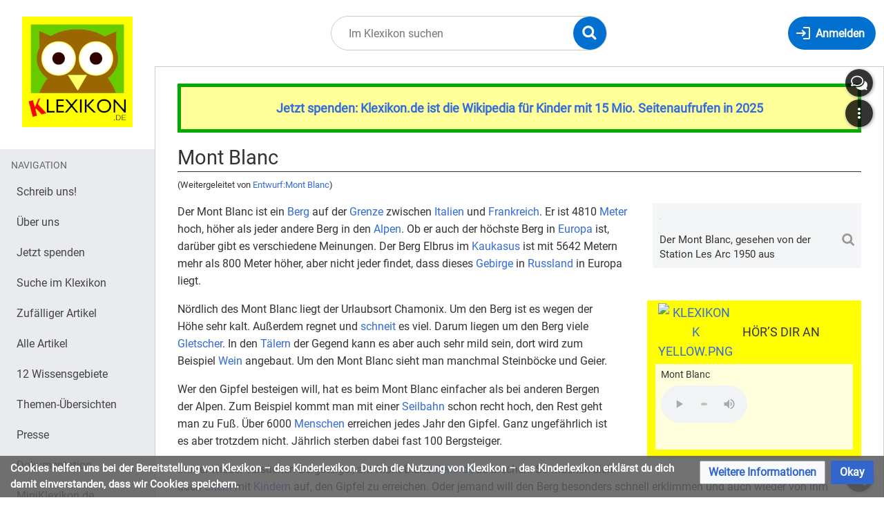

--- FILE ---
content_type: text/html; charset=UTF-8
request_url: https://klexikon.zum.de/wiki/Entwurf:Mont_Blanc
body_size: 13721
content:
<!DOCTYPE html>
<html class="client-nojs" lang="de" dir="ltr">
<head>
<meta charset="UTF-8"/>
<title>Mont Blanc – Klexikon – das Kinderlexikon</title>
<script>document.documentElement.className="client-js";RLCONF={"wgBreakFrames":true,"wgSeparatorTransformTable":[",\t.",".\t,"],"wgDigitTransformTable":["",""],"wgDefaultDateFormat":"dmy","wgMonthNames":["","Januar","Februar","März","April","Mai","Juni","Juli","August","September","Oktober","November","Dezember"],"wgRequestId":"0bb0ffbb94cbd06ef96ca586","wgCSPNonce":false,"wgCanonicalNamespace":"","wgCanonicalSpecialPageName":false,"wgNamespaceNumber":0,"wgPageName":"Mont_Blanc","wgTitle":"Mont Blanc","wgCurRevisionId":156337,"wgRevisionId":156337,"wgArticleId":1186,"wgIsArticle":true,"wgIsRedirect":false,"wgAction":"view","wgUserName":null,"wgUserGroups":["*"],"wgCategories":["Klexikon-Artikel","Erdkunde"],"wgPageContentLanguage":"de","wgPageContentModel":"wikitext","wgRelevantPageName":"Mont_Blanc","wgRelevantArticleId":1186,"wgIsProbablyEditable":false,"wgRelevantPageIsProbablyEditable":false,"wgRestrictionEdit":[],"wgRestrictionMove":[],"wgRedirectedFrom":"Entwurf:Mont_Blanc","wgVisualEditor":{"pageLanguageCode":"de","pageLanguageDir":"ltr","pageVariantFallbacks":"de"},"wgMediaViewerOnClick":true,"wgMediaViewerEnabledByDefault":true,"wgInternalRedirectTargetUrl":"/wiki/Mont_Blanc","wgEditSubmitButtonLabelPublish":false};
RLSTATE={"site.styles":"ready","user.styles":"ready","user":"ready","user.options":"loading","mediawiki.page.gallery.styles":"ready","ext.inputBox.styles":"ready","mediawiki.ui.input":"ready","mediawiki.ui.checkbox":"ready","skins.timis.styles":"ready","mediawiki.ui.button":"ready","ext.faiRoboto.styles":"ready","ext.faiFontAwesome.styles":"ready","ext.faiBrainyIcons.styles":"ready","ext.visualEditor.desktopArticleTarget.noscript":"ready","ext.embedVideo.styles":"ready","ext.CookieWarning.styles":"ready","oojs-ui-core.styles":"ready","oojs-ui.styles.indicators":"ready","mediawiki.widgets.styles":"ready","oojs-ui-core.icons":"ready","mediawiki.htmlform.ooui.styles":"ready","mediawiki.htmlform.styles":"ready"};RLPAGEMODULES=["mediawiki.action.view.redirect","site","mediawiki.page.ready","skins.timis.scripts","ext.visualEditor.desktopArticleTarget.init","ext.visualEditor.targetLoader","ext.closeButton","mmv.head","mmv.bootstrap.autostart","ext.embedVideo.overlay","ext.CookieWarning","mediawiki.htmlform","ext.SimpleFeedback"];</script>
<script>(RLQ=window.RLQ||[]).push(function(){mw.loader.implement("user.options@12s5i",function($,jQuery,require,module){mw.user.tokens.set({"patrolToken":"+\\","watchToken":"+\\","csrfToken":"+\\"});});});</script>
<link rel="stylesheet" href="/load.php?lang=de&amp;modules=ext.CookieWarning.styles%7Cext.embedVideo.styles%7Cext.faiBrainyIcons.styles%7Cext.faiFontAwesome.styles%7Cext.faiRoboto.styles%7Cext.inputBox.styles%7Cext.visualEditor.desktopArticleTarget.noscript%7Cmediawiki.htmlform.ooui.styles%7Cmediawiki.htmlform.styles%7Cmediawiki.page.gallery.styles%7Cmediawiki.ui.button%2Ccheckbox%2Cinput%7Cmediawiki.widgets.styles%7Coojs-ui-core.icons%2Cstyles%7Coojs-ui.styles.indicators%7Cskins.timis.styles&amp;only=styles&amp;skin=timis"/>
<script async="" src="/load.php?lang=de&amp;modules=startup&amp;only=scripts&amp;raw=1&amp;skin=timis"></script>
<meta name="generator" content="MediaWiki 1.39.15"/>
<meta name="format-detection" content="telephone=no"/>
<meta name="viewport" content="width=device-width, initial-scale=1.0, user-scalable=yes, minimum-scale=0.25, maximum-scale=5.0"/>
<link rel="icon" href="/skins/Timis/resources/instance/images/favicon.ico"/>
<link rel="search" type="application/opensearchdescription+xml" href="/opensearch_desc.php" title="Klexikon – das Kinderlexikon (de)"/>
<link rel="EditURI" type="application/rsd+xml" href="https://klexikon.zum.de/api.php?action=rsd"/>
<link rel="alternate" type="application/atom+xml" title="Atom-Feed für „Klexikon – das Kinderlexikon“" href="/index.php?title=Spezial:Letzte_%C3%84nderungen&amp;feed=atom"/>
<link rel="canonical" href="https://klexikon.zum.de/wiki/Mont_Blanc"/>
	<meta property="og:type" content="article"/>

	<meta property="og:site_name" content="Klexikon – das Kinderlexikon"/>

	<meta property="og:title" content="Mont Blanc"/>

	<meta property="og:url" content="https://klexikon.zum.de/wiki/Mont_Blanc"/>

</head>
<body class="mediawiki ltr sitedir-ltr mw-hide-empty-elt ns-0 ns-subject page-Mont_Blanc rootpage-Mont_Blanc skin-timis action-view skin--responsive not-logged-in"> <!-- Not logged in Users -->

			
			<!-- Login Button -->
			
		<div id="mw-wrapper"><div id="mw-header-container" class="ts-container"><div id="mw-header" class="ts-inner"><div id="user-tools"><div id="login-button" class="noprint"><a id="p-login" class="mw-wiki-title" href="/index.php?title=Spezial:Anmelden&amp;returnto=Mont+Blanc" title="Anmelden"><span class="login-button-text">Anmelden</span></a></div></div><div id="p-logo-container" class="mw-portlet" role="banner"><a id="p-banner" class="mw-wiki-title" href="/wiki/Klexikon:Willkommen_im_Klexikon" name="Home"><img id="p-logo" class="mw-portlet" src="/skins/Timis/resources/instance/images/logo.png" alt="Logo"/></a></div><div class="mw-portlet" id="p-search"><h3 lang="de" dir="ltr"><label for="searchInput">Suche</label></h3><form action="/index.php" id="searchform"><div id="simpleSearch"><div id="searchInput-container"><input type="search" name="search" placeholder="Im Klexikon suchen" aria-label="Im Klexikon suchen" autocapitalize="sentences" title="Klexikon – das Kinderlexikon durchsuchen [f]" accesskey="f" id="searchInput"/></div><input type="hidden" value="Spezial:Suche" name="title"/><input class="searchButton mw-fallbackSearchButton" type="submit" name="fulltext" title="Suche nach Seiten, die diesen Text enthalten" id="mw-searchButton" value="Suchen"/><input class="searchButton" type="submit" name="go" title="Gehe direkt zu der Seite mit genau diesem Namen, falls sie vorhanden ist." id="searchButton" value="Seite"/><div id="search-expand-toggle"></div></div><div id="search-collapse-toggle"></div></form></div></div><div class="visualClear"></div></div><div id="menus-cover"></div><div id="mw-content-container" class="ts-container"><div id="mw-content-block" class="ts-inner"><div id="mw-content-wrapper"><div id="mw-content"><div id="content" class="mw-body" role="main"><div id="siteNotice"><div id="localNotice"><div class="sitenotice" lang="de" dir="ltr"><div style="border: 5px solid #00aa00; padding: 1rem; background-color:#FFFF99;">
<big><b><a target="_blank" rel="nofollow noreferrer noopener" class="external text" href="https://www.betterplace.org/de/projects/88394">Jetzt spenden: Klexikon.de ist die Wikipedia für Kinder mit 15 Mio. Seitenaufrufen in 2025</a></b></big></div></div></div></div><div class="mw-indicators">
</div>
<h1 id="firstHeading" class="firstHeading mw-first-heading"><span class="mw-page-title-main">Mont Blanc</span></h1><div id="bodyContentOuter"><div id="siteSub">Aus Klexikon – das Kinderlexikon</div><div class="visualClear"></div><div class="mw-body-content" id="bodyContent"><div id="contentSub"><span class="mw-redirectedfrom">(Weitergeleitet von <a href="/index.php?title=Entwurf:Mont_Blanc&amp;redirect=no" class="mw-redirect" title="Entwurf:Mont Blanc">Entwurf:Mont Blanc</a>)</span></div><div id="mw-content-text" class="mw-body-content mw-content-ltr" lang="de" dir="ltr"><div class="mw-parser-output"><div class="thumb tright"><div class="thumbinner" style="width:302px;"><a href="/wiki/Datei:Mont_Blanc_from_Les_Arcs_1950.jpg" class="image"><img alt="" src="https://upload.wikimedia.org/wikipedia/commons/thumb/7/7b/Mont_Blanc_from_Les_Arcs_1950.jpg/330px-Mont_Blanc_from_Les_Arcs_1950.jpg" decoding="async" width="300" height="169" class="thumbimage" srcset="https://upload.wikimedia.org/wikipedia/commons/thumb/7/7b/Mont_Blanc_from_Les_Arcs_1950.jpg/500px-Mont_Blanc_from_Les_Arcs_1950.jpg 1.5x, https://upload.wikimedia.org/wikipedia/commons/thumb/7/7b/Mont_Blanc_from_Les_Arcs_1950.jpg/960px-Mont_Blanc_from_Les_Arcs_1950.jpg 2x" data-file-width="5259" data-file-height="2958" /></a>  <div class="thumbcaption"><div class="magnify"><a href="/wiki/Datei:Mont_Blanc_from_Les_Arcs_1950.jpg" class="internal" title="vergrößern"></a></div>Der Mont Blanc, gesehen von der Station Les Arc 1950 aus</div></div></div>
<p>Der Mont Blanc ist ein <a href="/wiki/Berg" class="mw-redirect" title="Berg">Berg</a> auf der <a href="/wiki/Grenze" title="Grenze">Grenze</a> zwischen <a href="/wiki/Italien" title="Italien">Italien</a> und <a href="/wiki/Frankreich" title="Frankreich">Frankreich</a>. Er ist 4810 <a href="/wiki/Meter" title="Meter">Meter</a> hoch, höher als jeder andere Berg in den <a href="/wiki/Alpen" title="Alpen">Alpen</a>. Ob er auch der höchste Berg in <a href="/wiki/Europa" title="Europa">Europa</a> ist, darüber gibt es verschiedene Meinungen. Der Berg Elbrus im <a href="/wiki/Kaukasus" title="Kaukasus">Kaukasus</a> ist mit 5642 Metern mehr als 800 Meter höher, aber nicht jeder findet, dass dieses <a href="/wiki/Gebirge" title="Gebirge">Gebirge</a> in <a href="/wiki/Russland" title="Russland">Russland</a> in Europa liegt.
</p>
<div class="klexibox tright">
<table style="margin-left:1em; border-collapse: collapse; border:12px solid #ff0; border-top:none; width:310px; background-color:#ffd; padding:0px">
<tbody><tr>
<td style="background-color:#ff0;">
<table style="text-align:center; font-size:18px; text-transform: uppercase; background-color:#ff0; margin:0px; border:none; padding:0px" width="100%">
<tbody><tr>
<td width="32px" valign="center"><a href="/wiki/Datei:Klexikon_K_yellow.png" class="image"><img alt="Klexikon K yellow.png" src="https://upload.wikimedia.org/wikipedia/commons/thumb/b/b3/Klexikon_K_yellow.png/40px-Klexikon_K_yellow.png" decoding="async" width="32" height="33" srcset="https://upload.wikimedia.org/wikipedia/commons/thumb/b/b3/Klexikon_K_yellow.png/60px-Klexikon_K_yellow.png 1.5x, https://upload.wikimedia.org/wikipedia/commons/thumb/b/b3/Klexikon_K_yellow.png/120px-Klexikon_K_yellow.png 2x" data-file-width="125" data-file-height="130" /></a>
</td>
<td valign="center">Hör’s dir an
</td>
<td width="32px">&#160;
</td></tr></tbody></table>
</td></tr>
<tr style="font-size:90%; border-bottom:12px solid #ff0; margin-bottom:1em;">
<td style="padding:8px"><div style="margin-bottom:8px; line-height:1.1em">Mont Blanc</div><div class="floatleft"><audio src="https://upload.wikimedia.org/wikipedia/commons/8/8b/LL-Q150_%28fra%29-Webfil-mont_Blanc.wav" width="125" style="max-width: 100%; width: 125px;" controls=""></audio></div>
</td></tr></tbody></table></div>
<p>Nördlich des Mont Blanc liegt der Urlaubsort Chamonix. Um den Berg ist es wegen der Höhe sehr kalt. Außerdem regnet und <a href="/wiki/Schnee" title="Schnee">schneit</a> es viel. Darum liegen um den Berg viele <a href="/wiki/Gletscher" title="Gletscher">Gletscher</a>. In den <a href="/wiki/Tal" title="Tal">Tälern</a> der Gegend kann es aber auch sehr mild sein, dort wird zum Beispiel <a href="/wiki/Weintraube" title="Weintraube">Wein</a> angebaut. Um den Mont Blanc sieht man manchmal Steinböcke und Geier.
</p><p>Wer den Gipfel besteigen will, hat es beim Mont Blanc einfacher als bei anderen Bergen der Alpen. Zum Beispiel kommt man mit einer <a href="/wiki/Seilbahn" title="Seilbahn">Seilbahn</a> schon recht hoch, den Rest geht man zu Fuß. Über 6000 <a href="/wiki/Mensch" title="Mensch">Menschen</a> erreichen jedes Jahr den Gipfel. Ganz ungefährlich ist es aber trotzdem nicht. Jährlich sterben dabei fast 100 Bergsteiger.
</p><p>Immer wieder versuchen Bergsteiger, am Mont Blanc <a href="/wiki/Rekord" title="Rekord">Rekorde</a> zu brechen. So machen sich auch <a href="/wiki/Eltern" title="Eltern">Eltern</a> mit <a href="/wiki/Kind" title="Kind">Kindern</a> auf, den Gipfel zu erreichen. Oder jemand will den Berg besonders schnell erklimmen und auch wieder von ihm herunter.
</p>
<ul class="gallery mw-gallery-traditional">
		<li class="gallerybox" style="width: 155px"><div style="width: 155px">
			<div class="thumb" style="width: 150px;"><div style="margin:35px auto;"><a href="/wiki/Datei:MBlanc-Index4H70mm-AbWiki.jpg" class="image" title="Der Berg von Norden aus gesehen"><img alt="Der Berg von Norden aus gesehen" src="https://upload.wikimedia.org/wikipedia/commons/thumb/f/f1/MBlanc-Index4H70mm-AbWiki.jpg/120px-MBlanc-Index4H70mm-AbWiki.jpg" decoding="async" width="120" height="80" srcset="https://upload.wikimedia.org/wikipedia/commons/thumb/f/f1/MBlanc-Index4H70mm-AbWiki.jpg/250px-MBlanc-Index4H70mm-AbWiki.jpg 1.5x" data-file-width="1500" data-file-height="1000" /></a></div></div>
			<div class="gallerytext">
<p>Der Berg von <a href="/wiki/Norden" class="mw-redirect" title="Norden">Norden</a> aus gesehen
</p>
			</div>
		</div></li>
		<li class="gallerybox" style="width: 155px"><div style="width: 155px">
			<div class="thumb" style="width: 150px;"><div style="margin:30px auto;"><a href="/wiki/Datei:Mont_Blanc_2005_118.jpg" class="image" title="Auf dem Gipfel des Mont Blanc"><img alt="Auf dem Gipfel des Mont Blanc" src="https://upload.wikimedia.org/wikipedia/commons/thumb/c/c6/Mont_Blanc_2005_118.jpg/120px-Mont_Blanc_2005_118.jpg" decoding="async" width="120" height="90" srcset="https://upload.wikimedia.org/wikipedia/commons/thumb/c/c6/Mont_Blanc_2005_118.jpg/250px-Mont_Blanc_2005_118.jpg 1.5x" data-file-width="2272" data-file-height="1704" /></a></div></div>
			<div class="gallerytext">
<p>Auf dem Gipfel des Mont Blanc
</p>
			</div>
		</div></li>
		<li class="gallerybox" style="width: 155px"><div style="width: 155px">
			<div class="thumb" style="width: 150px;"><div style="margin:32.5px auto;"><a href="/wiki/Datei:Chamonix_-_Mont_Blanc_Tunnel_Entrance.jpg" class="image" title="Dieser Tunnel bei Chamonix führt unter den Berg hindurch."><img alt="Dieser Tunnel bei Chamonix führt unter den Berg hindurch." src="https://upload.wikimedia.org/wikipedia/commons/thumb/a/a4/Chamonix_-_Mont_Blanc_Tunnel_Entrance.jpg/120px-Chamonix_-_Mont_Blanc_Tunnel_Entrance.jpg" decoding="async" width="120" height="85" srcset="https://upload.wikimedia.org/wikipedia/commons/thumb/a/a4/Chamonix_-_Mont_Blanc_Tunnel_Entrance.jpg/250px-Chamonix_-_Mont_Blanc_Tunnel_Entrance.jpg 1.5x" data-file-width="2346" data-file-height="1666" /></a></div></div>
			<div class="gallerytext">
<p>Dieser <a href="/wiki/Tunnel" title="Tunnel">Tunnel</a> bei Chamonix führt unter den Berg hindurch.
</p>
			</div>
		</div></li>
		<li class="gallerybox" style="width: 155px"><div style="width: 155px">
			<div class="thumb" style="width: 150px;"><div style="margin:30px auto;"><a href="/wiki/Datei:Mont_Blanc_vu_depuis_Lyon_place_Colbert_20080724.jpg" class="image" title="Der Mont Blanc von der Stadt Lyon aus gesehen"><img alt="Der Mont Blanc von der Stadt Lyon aus gesehen" src="https://upload.wikimedia.org/wikipedia/commons/thumb/7/70/Mont_Blanc_vu_depuis_Lyon_place_Colbert_20080724.jpg/120px-Mont_Blanc_vu_depuis_Lyon_place_Colbert_20080724.jpg" decoding="async" width="120" height="90" srcset="https://upload.wikimedia.org/wikipedia/commons/thumb/7/70/Mont_Blanc_vu_depuis_Lyon_place_Colbert_20080724.jpg/250px-Mont_Blanc_vu_depuis_Lyon_place_Colbert_20080724.jpg 1.5x" data-file-width="1280" data-file-height="960" /></a></div></div>
			<div class="gallerytext">
<p>Der Mont Blanc von der Stadt <a href="/wiki/Lyon" title="Lyon">Lyon</a> aus gesehen
</p>
			</div>
		</div></li>
		<li class="gallerybox" style="width: 155px"><div style="width: 155px">
			<div class="thumb" style="width: 150px;"><div style="margin:42.5px auto;"><a href="/wiki/Datei:AiguilleDuMidiTM.jpg" class="image" title="Dies ist eine Plattform am Aguille du Midi, der zum Massiv des Mont Blanc gehört."><img alt="Dies ist eine Plattform am Aguille du Midi, der zum Massiv des Mont Blanc gehört." src="https://upload.wikimedia.org/wikipedia/commons/thumb/7/79/AiguilleDuMidiTM.jpg/120px-AiguilleDuMidiTM.jpg" decoding="async" width="120" height="65" srcset="https://upload.wikimedia.org/wikipedia/commons/thumb/7/79/AiguilleDuMidiTM.jpg/250px-AiguilleDuMidiTM.jpg 1.5x" data-file-width="3958" data-file-height="2148" /></a></div></div>
			<div class="gallerytext">
<p>Dies ist eine Plattform am Aguille du Midi, der zum Massiv des Mont Blanc gehört.
</p>
			</div>
		</div></li>
		<li class="gallerybox" style="width: 155px"><div style="width: 155px">
			<div class="thumb" style="width: 150px;"><div style="margin:38px auto;"><a href="/wiki/Datei:Hodler_-_Genfersee_mit_Mont-Blanc_am_Nachmittag_-_1918.jpg" class="image" title="Der Schweizer Maler Ferdinand Hodler hat dieses Bild gemalt: Genfersee mit Mont Blanc."><img alt="Der Schweizer Maler Ferdinand Hodler hat dieses Bild gemalt: Genfersee mit Mont Blanc." src="https://upload.wikimedia.org/wikipedia/commons/thumb/c/c0/Hodler_-_Genfersee_mit_Mont-Blanc_am_Nachmittag_-_1918.jpg/120px-Hodler_-_Genfersee_mit_Mont-Blanc_am_Nachmittag_-_1918.jpg" decoding="async" width="120" height="74" srcset="https://upload.wikimedia.org/wikipedia/commons/thumb/c/c0/Hodler_-_Genfersee_mit_Mont-Blanc_am_Nachmittag_-_1918.jpg/250px-Hodler_-_Genfersee_mit_Mont-Blanc_am_Nachmittag_-_1918.jpg 1.5x" data-file-width="5082" data-file-height="3144" /></a></div></div>
			<div class="gallerytext">
<p>Der <a href="/wiki/Schweiz" title="Schweiz">Schweizer</a> Maler Ferdinand Hodler hat dieses Bild gemalt: <a href="/wiki/Genfersee" title="Genfersee">Genfersee</a> mit Mont Blanc.
</p>
			</div>
		</div></li>
</ul>
<hr />
<div class="mw-inputbox-centered" style=""><form name="searchbox" class="searchbox" action="/wiki/Spezial:Suche" id="M"><input class="mw-inputbox-input mw-searchInput searchboxInput mw-ui-input mw-ui-input-inline" name="search" placeholder="" size="60" dir="ltr" /><br /><input type="submit" name="go" class="mw-ui-button" value="Suche diesen Artikel" />&#160;<input type="submit" name="fulltext" class="mw-ui-button" value="Suche dieses Wort" /></form></div>
<p><br style="clear:both;" />
</p>
<hr />
<div style="font: 12pt Arial; padding:5px;">
<p><b>Klexikon.de ist die Wikipedia für Kinder</b> zwischen 5 und 15 Jahren, also ein kostenloses Online-Lexikon für Schulkinder. Zum Thema <b>Mont Blanc</b> findet ihr  weitere Kinderseiten in der Kindersuchmaschine <a target="_blank" rel="nofollow noreferrer noopener" class="external text" href="https://www.fragfinn.de/?s&amp;q=Mont+Blanc">„Frag Finn“</a>. <br />
</p><p>Das <b>Klexikon wird gefördert</b> durch den weltgrößten Wikipedia-Förderverein <a target="_blank" rel="nofollow noreferrer noopener" class="external text" href="https://blog.wikimedia.de/2023/11/29/das-klexikon-die-digitale-antwort-auf-kinderfragen/">Wikimedia Deutschland</a>, die <a target="_blank" rel="nofollow noreferrer noopener" class="external text" href="https://www.mabb.de/foerderung/medienkompetenz/unsere-angebote-veranstaltungen/details/online-recherche-in-der-grundschule/online-recherche-in-der-grundschule">Beauftragte der Bundesregierung für Kultur und Medien</a>, die <a target="_blank" rel="nofollow noreferrer noopener" class="external text" href="https://www.bzkj.de/bzkj/service/alle-meldungen/kindgerechte-digitale-angebote-entwickeln-bzkj-bewilligt-foerderantraege-fuer-sieben-projekte-242356">Bundeszentrale für Kinder- und Jugendmedienschutz</a> und die <a target="_blank" rel="nofollow noreferrer noopener" class="external text" href="https://www.mabb.de/foerderung/medienkompetenz/unsere-angebote-veranstaltungen/details/online-recherche-in-der-grundschule/online-recherche-in-der-grundschule">Medienanstalt Berlin-Brandenburg</a>. <br />
</p><p>Unsere <b>Klexikon-Botschafter</b> sind die KiKA-Moderatoren <a href="/wiki/Klexikon:%C3%9Cber_uns" title="Klexikon:Über uns">Ralph Caspers</a> („Wissen macht Ah!“, “Die Sendung mit der Maus“ und „Frag doch mal die Maus“) und <a href="/wiki/Klexikon:%C3%9Cber_uns" title="Klexikon:Über uns">Julian Janssen</a> („Checker Julian“). <br />
</p><p>Das Kinderlexikon <b>Klexikon sorgt für Medienkompetenz und Bildungsgerechtigkeit</b> und ist wie die Wikipedia <a target="_blank" rel="nofollow noreferrer noopener" class="external text" href="https://www.betterplace.org/de/projects/88394">auf Spenden angewiesen</a>. Denn hier finden Schülerinnen und Schüler zu <a href="/wiki/Kategorie:Klexikon-Artikel" title="Kategorie:Klexikon-Artikel">3.500 Themen</a> das Wichtigste einfach erklärt, mit Definition und Bildern. Das ist Grundwissen kindgerecht und leicht verständlich für Unterricht, Hausaufgaben und Präsentationen in der Schule. <br />
</p>
Schreib uns gerne eine Nachricht und schau dir <a href="/wiki/Antworten" class="mw-redirect" title="Antworten">unsere Antworten dazu</a> an.</div>
<!-- 
NewPP limit report
Cached time: 20251130204534
Cache expiry: 86400
Reduced expiry: false
Complications: []
CPU time usage: 0.384 seconds
Real time usage: 5.226 seconds
Preprocessor visited node count: 43/1000000
Post‐expand include size: 2838/2097152 bytes
Template argument size: 45/2097152 bytes
Highest expansion depth: 4/100
Expensive parser function count: 0/100
Unstrip recursion depth: 0/20
Unstrip post‐expand size: 5778/5000000 bytes
-->
<!--
Transclusion expansion time report (%,ms,calls,template)
100.00% 3918.007      1 -total
  0.06%    2.197      1 Vorlage:Artikel
  0.03%    1.068      1 Vorlage:Aussprache
-->

<!-- Saved in parser cache with key klexikon:pcache:idhash:1186-0!canonical and timestamp 20251130204529 and revision id 156337.
 -->
</div><div id="simplefeedback"><div class="mw-htmlform-ooui-wrapper oo-ui-layout oo-ui-panelLayout"><form id="simplefeedback-form" action="/wiki/Spezial:SimpleFeedback/Mont_Blanc" method="post" enctype="application/x-www-form-urlencoded" class="mw-htmlform mw-htmlform-ooui oo-ui-layout oo-ui-formLayout"><input type="hidden" value="Spezial:SimpleFeedback/Mont Blanc" name="title" />
<div class="oo-ui-layout oo-ui-panelLayout oo-ui-panelLayout-padded oo-ui-panelLayout-framed"><fieldset class="oo-ui-layout oo-ui-labelElement oo-ui-fieldsetLayout"><legend class="oo-ui-fieldsetLayout-header"><span class="oo-ui-iconElement-icon oo-ui-iconElement-noIcon"></span><span class="oo-ui-labelElement-label">HALLO, liebes Klexikon!</span></legend><div class="oo-ui-fieldsetLayout-group"><div class="oo-ui-widget oo-ui-widget-enabled"><div id="mw-htmlform-simplefeedback-container"><div id="ooui-php-11" class="mw-htmlform-field-HTMLRadioField oo-ui-layout oo-ui-fieldLayout oo-ui-fieldLayout-align-top" data-ooui="{&quot;_&quot;:&quot;mw.htmlform.FieldLayout&quot;,&quot;fieldWidget&quot;:{&quot;tag&quot;:&quot;simplefeedback-select-widget&quot;},&quot;align&quot;:&quot;top&quot;,&quot;helpInline&quot;:true,&quot;$overlay&quot;:true,&quot;classes&quot;:[&quot;mw-htmlform-field-HTMLRadioField&quot;]}"><div class="oo-ui-fieldLayout-body"><span class="oo-ui-fieldLayout-header"><label id="ooui-php-5" class="oo-ui-labelElement-label"></label></span><div class="oo-ui-fieldLayout-field"><div id="simplefeedback-select-widget" aria-labelledby="ooui-php-5" class="oo-ui-widget oo-ui-widget-enabled oo-ui-inputWidget oo-ui-radioSelectInputWidget" data-ooui="{&quot;_&quot;:&quot;OO.ui.RadioSelectInputWidget&quot;,&quot;options&quot;:[{&quot;data&quot;:&quot;newtopic&quot;,&quot;label&quot;:{&quot;html&quot;:&quot;Ich habe einen Lieblings-Artikel im Klexikon.&quot;}},{&quot;data&quot;:&quot;bug&quot;,&quot;label&quot;:{&quot;html&quot;:&quot;Ich habe einen Fehler gefunden.&quot;}},{&quot;data&quot;:&quot;question&quot;,&quot;label&quot;:{&quot;html&quot;:&quot;Ich m\u00f6chte ein neues Thema vorschlagen.&quot;}},{&quot;data&quot;:&quot;praise&quot;,&quot;label&quot;:{&quot;html&quot;:&quot;Ich m\u00f6chte euch loben oder kritisieren.&quot;}}],&quot;name&quot;:&quot;wptopics&quot;,&quot;value&quot;:&quot;bug&quot;}"><div class="oo-ui-layout oo-ui-labelElement oo-ui-fieldLayout oo-ui-fieldLayout-align-inline"><div class="oo-ui-fieldLayout-body"><span class="oo-ui-fieldLayout-field"><span class="oo-ui-widget oo-ui-widget-enabled oo-ui-inputWidget oo-ui-radioInputWidget"><input type="radio" tabindex="0" name="wptopics" value="newtopic" id="ooui-php-1" class="oo-ui-inputWidget-input" /><span></span></span></span><span class="oo-ui-fieldLayout-header"><label for="ooui-php-1" class="oo-ui-labelElement-label">Ich habe einen Lieblings-Artikel im Klexikon.</label></span></div></div><div class="oo-ui-layout oo-ui-labelElement oo-ui-fieldLayout oo-ui-fieldLayout-align-inline"><div class="oo-ui-fieldLayout-body"><span class="oo-ui-fieldLayout-field"><span class="oo-ui-widget oo-ui-widget-enabled oo-ui-inputWidget oo-ui-radioInputWidget"><input type="radio" tabindex="0" name="wptopics" value="bug" id="ooui-php-2" checked="checked" class="oo-ui-inputWidget-input" /><span></span></span></span><span class="oo-ui-fieldLayout-header"><label for="ooui-php-2" class="oo-ui-labelElement-label">Ich habe einen Fehler gefunden.</label></span></div></div><div class="oo-ui-layout oo-ui-labelElement oo-ui-fieldLayout oo-ui-fieldLayout-align-inline"><div class="oo-ui-fieldLayout-body"><span class="oo-ui-fieldLayout-field"><span class="oo-ui-widget oo-ui-widget-enabled oo-ui-inputWidget oo-ui-radioInputWidget"><input type="radio" tabindex="0" name="wptopics" value="question" id="ooui-php-3" class="oo-ui-inputWidget-input" /><span></span></span></span><span class="oo-ui-fieldLayout-header"><label for="ooui-php-3" class="oo-ui-labelElement-label">Ich möchte ein neues Thema vorschlagen.</label></span></div></div><div class="oo-ui-layout oo-ui-labelElement oo-ui-fieldLayout oo-ui-fieldLayout-align-inline"><div class="oo-ui-fieldLayout-body"><span class="oo-ui-fieldLayout-field"><span class="oo-ui-widget oo-ui-widget-enabled oo-ui-inputWidget oo-ui-radioInputWidget"><input type="radio" tabindex="0" name="wptopics" value="praise" id="ooui-php-4" class="oo-ui-inputWidget-input" /><span></span></span></span><span class="oo-ui-fieldLayout-header"><label for="ooui-php-4" class="oo-ui-labelElement-label">Ich möchte euch loben oder kritisieren.</label></span></div></div></div></div></div></div><div id="ooui-php-12" class="mw-htmlform-field-HTMLTextAreaField oo-ui-layout oo-ui-fieldLayout oo-ui-fieldLayout-align-top" data-ooui="{&quot;_&quot;:&quot;mw.htmlform.FieldLayout&quot;,&quot;fieldWidget&quot;:{&quot;tag&quot;:&quot;simplefeedback-text-field&quot;},&quot;align&quot;:&quot;top&quot;,&quot;helpInline&quot;:true,&quot;$overlay&quot;:true,&quot;classes&quot;:[&quot;mw-htmlform-field-HTMLTextAreaField&quot;]}"><div class="oo-ui-fieldLayout-body"><span class="oo-ui-fieldLayout-header"><label for="ooui-php-6" class="oo-ui-labelElement-label"></label></span><div class="oo-ui-fieldLayout-field"><div id="simplefeedback-text-field" class="oo-ui-widget oo-ui-widget-enabled oo-ui-inputWidget oo-ui-textInputWidget oo-ui-textInputWidget-type-text oo-ui-textInputWidget-php" data-ooui="{&quot;_&quot;:&quot;OO.ui.MultilineTextInputWidget&quot;,&quot;rows&quot;:10,&quot;name&quot;:&quot;wpfeedbacktext&quot;,&quot;inputId&quot;:&quot;ooui-php-6&quot;,&quot;required&quot;:false}"><textarea tabindex="0" name="wpfeedbacktext" rows="10" id="ooui-php-6" class="oo-ui-inputWidget-input"></textarea><span class="oo-ui-iconElement-icon oo-ui-iconElement-noIcon"></span><span class="oo-ui-indicatorElement-indicator oo-ui-indicatorElement-noIndicator"></span></div></div></div></div><div id="ooui-php-13" class="mw-htmlform-field-HTMLTextField oo-ui-layout oo-ui-fieldLayout oo-ui-fieldLayout-align-top" data-ooui="{&quot;_&quot;:&quot;mw.htmlform.FieldLayout&quot;,&quot;fieldWidget&quot;:{&quot;tag&quot;:&quot;mw-input-user_comments&quot;},&quot;align&quot;:&quot;top&quot;,&quot;helpInline&quot;:true,&quot;$overlay&quot;:true,&quot;classes&quot;:[&quot;mw-htmlform-field-HTMLTextField&quot;]}"><div class="oo-ui-fieldLayout-body"><span class="oo-ui-fieldLayout-header"><label for="ooui-php-8" class="oo-ui-labelElement-label"></label></span><div class="oo-ui-fieldLayout-field"><div id="mw-input-user_comments" class="oo-ui-widget oo-ui-widget-enabled oo-ui-inputWidget oo-ui-textInputWidget oo-ui-textInputWidget-type-text oo-ui-textInputWidget-php" data-ooui="{&quot;_&quot;:&quot;OO.ui.TextInputWidget&quot;,&quot;name&quot;:&quot;user_comments&quot;,&quot;inputId&quot;:&quot;ooui-php-8&quot;,&quot;required&quot;:false}"><input type="text" tabindex="0" name="user_comments" value="" id="ooui-php-8" class="oo-ui-inputWidget-input" /><span class="oo-ui-iconElement-icon oo-ui-iconElement-noIcon"></span><span class="oo-ui-indicatorElement-indicator oo-ui-indicatorElement-noIndicator"></span></div></div></div></div><div id="ooui-php-14" class="mw-htmlform-field-HTMLInfoField oo-ui-layout oo-ui-fieldLayout oo-ui-fieldLayout-align-top" data-ooui="{&quot;_&quot;:&quot;mw.htmlform.FieldLayout&quot;,&quot;fieldWidget&quot;:{&quot;tag&quot;:&quot;mw-input-wpprivacy&quot;},&quot;align&quot;:&quot;top&quot;,&quot;helpInline&quot;:true,&quot;$overlay&quot;:true,&quot;classes&quot;:[&quot;mw-htmlform-field-HTMLInfoField&quot;]}"><div class="oo-ui-fieldLayout-body"><span class="oo-ui-fieldLayout-header"><label id="ooui-php-10" class="oo-ui-labelElement-label"></label></span><div class="oo-ui-fieldLayout-field"><label id="mw-input-wpprivacy" aria-labelledby="ooui-php-10" class="oo-ui-widget oo-ui-widget-enabled oo-ui-labelElement-label oo-ui-labelElement oo-ui-labelWidget" data-ooui="{&quot;_&quot;:&quot;OO.ui.LabelWidget&quot;,&quot;label&quot;:{&quot;html&quot;:&quot;Hinweis: Wir ben\u00f6tigen und speichern KEINE pers\u00f6nlichen Daten wie deinen Namen. &lt;a href=\&quot;\/wiki\/Klexikon:Eure_Nachrichten_und_unsere_Antworten\&quot; title=\&quot;Klexikon:Eure Nachrichten und unsere Antworten\&quot;&gt;Hier findest du auch die Nachrichten von anderen Kindern und unsere Antworten dazu.&lt;\/a&gt;\n\u00dcbrigens: Bei pers\u00f6nlichen Sorgen oder Notf\u00e4llen kannst du dich an ein &lt;a href=\&quot;\/wiki\/Vorlage:Sorgentelefone_f%C3%BCr_Kinder\&quot; title=\&quot;Vorlage:Sorgentelefone f\u00fcr Kinder\&quot;&gt;Sorgentelefon f\u00fcr Kinder&lt;\/a&gt; wenden.&quot;}}">Hinweis: Wir benötigen und speichern KEINE persönlichen Daten wie deinen Namen. <a href="/wiki/Klexikon:Eure_Nachrichten_und_unsere_Antworten" title="Klexikon:Eure Nachrichten und unsere Antworten">Hier findest du auch die Nachrichten von anderen Kindern und unsere Antworten dazu.</a>
Übrigens: Bei persönlichen Sorgen oder Notfällen kannst du dich an ein <a href="/wiki/Vorlage:Sorgentelefone_f%C3%BCr_Kinder" title="Vorlage:Sorgentelefone für Kinder">Sorgentelefon für Kinder</a> wenden.</label></div></div></div></div></div></div></fieldset></div>
<p><input id="wpEditToken" type="hidden" value="+\" name="wpEditToken" />
<input id="mw-input-wpreturnlink" name="wpreturnlink" type="hidden" value="[[Mont_Blanc]]" />
<input id="mw-input-wptoken" name="wptoken" type="hidden" value="3c23bd9db18eafe702e3829bfb5ada02692d0796+\" />
</p>
<div class="mw-htmlform-submit-buttons">
<span id="ooui-php-15" class="mw-htmlform-submit oo-ui-widget oo-ui-widget-enabled oo-ui-inputWidget oo-ui-buttonElement oo-ui-buttonElement-framed oo-ui-labelElement oo-ui-flaggedElement-primary oo-ui-flaggedElement-progressive oo-ui-buttonInputWidget" data-ooui="{&quot;_&quot;:&quot;OO.ui.ButtonInputWidget&quot;,&quot;type&quot;:&quot;submit&quot;,&quot;value&quot;:&quot;Abschicken&quot;,&quot;label&quot;:&quot;Abschicken&quot;,&quot;flags&quot;:[&quot;primary&quot;,&quot;progressive&quot;],&quot;classes&quot;:[&quot;mw-htmlform-submit&quot;]}"><button type="submit" tabindex="0" value="Abschicken" class="oo-ui-inputWidget-input oo-ui-buttonElement-button"><span class="oo-ui-iconElement-icon oo-ui-iconElement-noIcon oo-ui-image-invert"></span><span class="oo-ui-labelElement-label">Abschicken</span><span class="oo-ui-indicatorElement-indicator oo-ui-indicatorElement-noIndicator oo-ui-image-invert"></span></button></span></div>
</form></div></div></div><div class="printfooter">
Abgerufen von „<a dir="ltr" href="https://klexikon.zum.de/index.php?title=Mont_Blanc&amp;oldid=156337">https://klexikon.zum.de/index.php?title=Mont_Blanc&amp;oldid=156337</a>“</div>
<div class="visualClear"></div></div></div></div></div><div id="content-bottom-stuff"><div id="catlinks" class="catlinks" data-mw="interface"><div id="mw-normal-catlinks" class="mw-normal-catlinks"><a href="/wiki/Spezial:Kategorien" title="Spezial:Kategorien">Kategorien</a>: <ul><li><a href="/wiki/Kategorie:Klexikon-Artikel" title="Kategorie:Klexikon-Artikel">Klexikon-Artikel</a></li><li><a href="/wiki/Kategorie:Erdkunde" title="Kategorie:Erdkunde">Erdkunde</a></li></ul></div></div><div id='mw-data-after-content'>
	<div class="mw-cookiewarning-container"><div class="mw-cookiewarning-text"><span>Cookies helfen uns bei der Bereitstellung von Klexikon – das Kinderlexikon. Durch die Nutzung von Klexikon – das Kinderlexikon erklärst du dich damit einverstanden, dass wir Cookies speichern.</span></div><form method="POST"><div class='oo-ui-layout oo-ui-horizontalLayout'><span class='oo-ui-widget oo-ui-widget-enabled oo-ui-buttonElement oo-ui-buttonElement-framed oo-ui-labelElement oo-ui-flaggedElement-progressive oo-ui-buttonWidget'><a role='button' tabindex='0' href='./Klexikon%3ADatenschutz' rel='nofollow' class='oo-ui-buttonElement-button'><span class='oo-ui-iconElement-icon oo-ui-iconElement-noIcon oo-ui-image-progressive'></span><span class='oo-ui-labelElement-label'>Weitere Informationen</span><span class='oo-ui-indicatorElement-indicator oo-ui-indicatorElement-noIndicator oo-ui-image-progressive'></span></a></span><span class='oo-ui-widget oo-ui-widget-enabled oo-ui-inputWidget oo-ui-buttonElement oo-ui-buttonElement-framed oo-ui-labelElement oo-ui-flaggedElement-primary oo-ui-flaggedElement-progressive oo-ui-buttonInputWidget'><button type='submit' tabindex='0' name='disablecookiewarning' value='OK' class='oo-ui-inputWidget-input oo-ui-buttonElement-button'><span class='oo-ui-iconElement-icon oo-ui-iconElement-noIcon oo-ui-image-invert'></span><span class='oo-ui-labelElement-label'>Okay</span><span class='oo-ui-indicatorElement-indicator oo-ui-indicatorElement-noIndicator oo-ui-image-invert'></span></button></span></div></form></div>
</div>
</div></div><div id="mw-sidebar-block"><div id="mw-site-navigation"><div id="site-navigation" class="sidebar-chunk"><h2><span>Navigation</span></h2><div class="sidebar-inner"><div role="navigation" class="mw-portlet" id="p-navigation" aria-labelledby="p-navigation-label"><h3 id="p-navigation-label" lang="de" dir="ltr">Navigation</h3><div class="mw-portlet-body"><ul lang="de" dir="ltr"><li id="n-Schreib-uns!" class="mw-list-item"><a href="/wiki/Spezial:Kontakt"><span>Schreib uns!</span></a></li><li id="n-Über-uns" class="mw-list-item"><a href="/wiki/Klexikon:%C3%9Cber_uns"><span>Über uns</span></a></li><li id="n-Jetzt-spenden" class="mw-list-item"><a href="/wiki/Klexikon:Spenden"><span>Jetzt spenden</span></a></li><li id="n-Suche-im-Klexikon" class="mw-list-item"><a href="/wiki/Spezial:Suche"><span>Suche im Klexikon</span></a></li><li id="n-Zufälliger-Artikel" class="mw-list-item"><a href="/wiki/Spezial:Zuf%C3%A4llige_Seite"><span>Zufälliger Artikel</span></a></li><li id="n-Alle-Artikel" class="mw-list-item"><a href="/wiki/Kategorie:Klexikon-Artikel"><span>Alle Artikel</span></a></li><li id="n-12-Wissensgebiete" class="mw-list-item"><a href="/wiki/Kategorie:Wissensgebiete"><span>12 Wissensgebiete</span></a></li><li id="n-Themen-Übersichten" class="mw-list-item"><a href="/wiki/Kategorie:%C3%9Cbersichtsseite"><span>Themen-Übersichten</span></a></li><li id="n-Presse" class="mw-list-item"><a href="/wiki/Klexikon:Presse"><span>Presse</span></a></li><li id="n-Dokumentation" class="mw-list-item"><a href="/wiki/Klexikon:Dokumentation"><span>Dokumentation</span></a></li><li id="n-MiniKlexikon.de" class="mw-list-item"><a href="https://miniklexikon.zum.de" rel="nofollow" target="_blank"><span>MiniKlexikon.de</span></a></li><li id="n-Wörterbuch-Wortmaus" class="mw-list-item"><a href="https://wortmaus.zum.de" rel="nofollow" target="_blank"><span>Wörterbuch Wortmaus</span></a></li></ul></div></div><div role="navigation" class="mw-portlet" id="p-Mitmachseiten" aria-labelledby="p-Mitmachseiten-label"><h3 id="p-Mitmachseiten-label" lang="de" dir="ltr">Mitmachseiten</h3><div class="mw-portlet-body"><ul lang="de" dir="ltr"><li id="n-Mitmachen" class="mw-list-item"><a href="/wiki/Hilfe:Mitmachen"><span>Mitmachen</span></a></li><li id="n-Artikelwünsche" class="mw-list-item"><a href="/wiki/Hilfe:Artikelw%C3%BCnsche"><span>Artikelwünsche</span></a></li><li id="n-Artikelentwürfe" class="mw-list-item"><a href="/wiki/Kategorie:Artikelentw%C3%BCrfe"><span>Artikelentwürfe</span></a></li><li id="n-Hilfeseiten" class="mw-list-item"><a href="/wiki/Hilfe:%C3%9Cbersicht"><span>Hilfeseiten</span></a></li><li id="n-Forum" class="mw-list-item"><a href="/wiki/Hilfe_Diskussion:Forum"><span>Forum</span></a></li><li id="n-recentchanges" class="mw-list-item"><a href="/wiki/Spezial:Letzte_%C3%84nderungen" title="Liste der letzten Änderungen in diesem Wiki [r]" accesskey="r"><span>Letzte Änderungen</span></a></li></ul></div></div></div></div></div><div id="mw-custom-sidebar"></div></div><div id="mw-related-navigation"><div id="highlighted-tools" class="sidebar-chunk"><h2><span>⧼timis-pagehighlighted⧽</span></h2><div class="sidebar-inner"><div role="navigation" class="mw-portlet" id="p-highlighted" aria-labelledby="p-highlighted-label"><h3 id="p-highlighted-label" lang="de" dir="ltr">timis-pagehighlighted</h3><div class="mw-portlet-body"><ul lang="de" dir="ltr"><li id="ca-view" class="selected mw-list-item"><a href="/wiki/Mont_Blanc"><span>Lesen</span></a></li></ul></div></div></div></div><div id="namespaces" class="sidebar-chunk"><h2><span>⧼timis-pagenamespaces⧽</span></h2><div class="sidebar-inner"><div role="navigation" class="mw-portlet" id="p-namespaces" aria-labelledby="p-namespaces-label"><h3 id="p-namespaces-label" lang="de" dir="ltr">Namensräume</h3><div class="mw-portlet-body"><ul lang="de" dir="ltr"><li id="ca-nstab-main" class="selected mw-list-item"><a href="/wiki/Mont_Blanc" title="Seiteninhalt anzeigen [c]" accesskey="c"><span>Seite</span></a></li><li id="ca-talk" class="mw-list-item"><a href="/wiki/Diskussion:Mont_Blanc" rel="discussion" title="Diskussion zum Seiteninhalt [t]" accesskey="t"><span>Diskussion</span></a></li></ul></div></div></div></div><div id="translate-tools" class="sidebar-chunk"><h2><span>⧼timis-pagetranslate⧽</span></h2><div class="sidebar-inner"><div role="navigation" class="mw-portlet emptyPortlet" id="p-translate" aria-labelledby="p-translate-label"><h3 id="p-translate-label" lang="de" dir="ltr">timis-pagetranslate</h3><div class="mw-portlet-body"><ul lang="de" dir="ltr"></ul></div></div></div></div><div id="page-tools" class="sidebar-chunk"><h2><span>Seitenwerkzeuge</span></h2><div class="sidebar-inner"><div role="navigation" class="mw-portlet" id="p-cactions" title="Weitere Optionen" aria-labelledby="p-cactions-label"><h3 id="p-cactions-label" lang="de" dir="ltr">Seitenwerkzeuge</h3><div class="mw-portlet-body"><ul lang="de" dir="ltr"><li id="ca-viewsource" class="mw-list-item"><a href="/index.php?title=Mont_Blanc&amp;action=edit" title="Diese Seite ist geschützt. Ihr Quelltext kann dennoch angesehen und kopiert werden. [e]" accesskey="e"><span>Quelltext anzeigen</span></a></li><li id="ca-history" class="mw-list-item"><a href="/index.php?title=Mont_Blanc&amp;action=history" title="Frühere Versionen dieser Seite listen [h]" accesskey="h"><span>Versionsgeschichte</span></a></li></ul></div></div><div role="navigation" class="mw-portlet emptyPortlet" id="p-userpagetools" aria-labelledby="p-userpagetools-label"><h3 id="p-userpagetools-label" lang="de" dir="ltr">Benutzerseitenwerkzeuge</h3><div class="mw-portlet-body"><ul lang="de" dir="ltr"></ul></div></div></div></div><div id="more-tools" class="sidebar-chunk"><h2><span>Seitenwerkzeuge</span></h2><div class="sidebar-inner"><div role="navigation" class="mw-portlet emptyPortlet" id="p-tb" aria-labelledby="p-tb-label"><h3 id="p-tb-label" lang="de" dir="ltr">Wikiwerkzeuge</h3><div class="mw-portlet-body"><ul lang="de" dir="ltr"></ul></div></div><div role="navigation" class="mw-portlet" id="p-pagemisc" aria-labelledby="p-pagemisc-label"><h3 id="p-pagemisc-label" lang="de" dir="ltr">Mehr</h3><div class="mw-portlet-body"><ul lang="de" dir="ltr"><li id="t-whatlinkshere" class="mw-list-item"><a href="/wiki/Spezial:Linkliste/Mont_Blanc" title="Liste aller Seiten, die hierher verlinken [j]" accesskey="j"><span>Links auf diese Seite</span></a></li><li id="t-recentchangeslinked" class="mw-list-item"><a href="/wiki/Spezial:%C3%84nderungen_an_verlinkten_Seiten/Mont_Blanc" rel="nofollow" title="Letzte Änderungen an Seiten, die von hier verlinkt sind [k]" accesskey="k"><span>Änderungen an verlinkten Seiten</span></a></li><li id="t-upload" class="mw-list-item"><a href="/wiki/Spezial:Hochladeassistent" title="Dateien hochladen [u]" accesskey="u"><span>Datei hochladen</span></a></li><li id="t-specialpages" class="mw-list-item"><a href="/wiki/Spezial:Spezialseiten" title="Liste aller Spezialseiten [q]" accesskey="q"><span>Spezialseiten</span></a></li><li id="t-print" class="mw-list-item"><a href="javascript:print();" rel="alternate" title="Druckansicht dieser Seite [p]" accesskey="p"><span>Druckversion</span></a></li><li id="t-permalink" class="mw-list-item"><a href="/index.php?title=Mont_Blanc&amp;oldid=156337" title="Dauerhafter Link zu dieser Seitenversion"><span>Permanenter Link</span></a></li><li id="t-info" class="mw-list-item"><a href="/index.php?title=Mont_Blanc&amp;action=info" title="Weitere Informationen über diese Seite"><span>Seiten­­informationen</span></a></li><li id="t-pagelog" class="mw-list-item"><a href="/index.php?title=Spezial:Logbuch&amp;page=Mont+Blanc"><span>Seitenlogbücher</span></a></li></ul></div></div></div></div></div><div class="visualClear"></div></div></div><div id="custom-footer" class="ts-inner"><div id="footer-banner" class="banner">
    <div id="footer-icons-custom" style="margin: 1rem; display: flex; align-items: center; justify-content: center; flex-wrap: wrap;">
        <small>Förderungen:</small>
        <div style="flex-basis: 100%; height: 0"></div> <!-- New line in flex parent -->
        <div id="bzkj" style="max-width: 180px; margin: .5rem 1rem;  padding: 1rem; "><a href="https://www.bzkj.de/bzkj/service/alle-meldungen/kindgerechte-digitale-angebote-entwickeln-bzkj-bewilligt-foerderantraege-fuer-sieben-projekte-242356" target="_blank"><img src="/skins/Timis/resources/instance/images/bzkj.png" alt="Bundeszentrale für Kinder- und Jugendmedienschutz" /></a></div>
        <div id="bkm" style="max-width: 260px; margin: .5rem  1rem; padding: 1rem; "><a href="https://kulturstaatsminister.de/film-und-medien/film-und-medienkompetenz" target="_blank"><img src="/skins/Timis/resources/instance/images/bkm.png" alt="Beauftragter der Bundesregierung für Kultur und Medien" /></a></div>
        <div id="wikimedia" style="max-width: 300px; margin: .5rem  1rem; padding: 1rem; "><a href="https://blog.wikimedia.de/2024/11/21/happy-birthday-klexikon-die-wikipedia-fuer-kinder-wird-10/" target="_blank"><img src="/skins/Timis/resources/instance/images/wikimedia.png" alt="Wikimedia Deutschland" /></a></div>
        <div id="mabb" style="max-width: 180px; margin: .5rem  1rem; padding: 1rem; "><a href="https://www.mabb.de/foerderung/medienkompetenz/unsere-angebote-veranstaltungen/details/online-recherche-in-der-grundschule/online-recherche-in-der-grundschule" target="_blank"><img src="/skins/Timis/resources/instance/images/mabb.png" alt="Medienanstalt Berlin-Brandenburg" /></a></div>
        
        <div style="flex-basis: 100%; height: .5rem; margin-bottom: 5rem; border-bottom: 1px solid #ddd; "></div> <!-- New line in flex parent -->
        
        <small>Auszeichnungen:</small>
        <div style="flex-basis: 100%; height: 0"></div> <!-- New line in flex parent -->
        <div id="land-der-ideen" style="max-width: 180px; margin: .5rem 1rem;  padding: 1rem; "><a href="https://land-der-ideen.de/projekt/klexikon-de-online-lexikon-fuer-kinder-3827" target="_blank"><img src="/skins/Timis/resources/instance/images/land-der-ideen.png" alt="Logo Deutschland - Land der Ideen" /></a></div>
        <div id="oer-award" style="max-width: 180px; margin: .5rem  1rem; padding: 1rem; "><a href="https://open-educational-resources.de/veranstaltungen/award17" target="_blank"><img src="/skins/Timis/resources/instance/images/oer-award-2017.png" alt="OER Award 2017" /></a></div>
        <div id="paedagogischer-medienpreis" style="max-width: 160px; margin: .5rem  1rem; padding: 1rem; "><a href="https://www.studioimnetz.de/projekte/paedagogischer-medienpreis" target="_blank"><img src="/skins/Timis/resources/instance/images/paedagogischer-medienpreis.png" alt="Pädagogischer Medienreis" /></a></div>
        <div id="seitenstark-logo" style="max-width: 180px; margin: .5rem  1rem; padding: 1rem; "><a href="http://seitenstark.de" target="_blank"><img src="/skins/Timis/resources/instance/images/seitenstark-guetesiegel.png" alt="Seitenstark Gütesiegel" /></a></div>
        
        <div style="flex-basis: 100%; height: .5rem; margin-bottom: 5rem; border-bottom: 1px solid #ddd; "></div> <!-- New line in flex parent -->
        
        <div id="oer-logo" style="max-width: 180px; margin: .5rem  1rem; padding: 1rem; "><img src="/skins/Timis/resources/instance/images/oer.svg" alt="Logo OER" /></div>
		<div id="cc-logo" style="max-width: 170px; margin: .5rem  1rem; padding: 2rem 1rem 1rem; "><a rel="license" href="https://creativecommons.org/licenses/by-sa/4.0/deed.de" target="_blank"><img src="/skins/Timis/resources/instance/images/cc-by-sa.svg" alt="Logo Lizenz CC BY-SA" /></a></div>
        <div id="zum-logo" style="max-width: 250px; margin: .5rem  1rem; padding: 1rem; "><a href="http://zum.de" target="_blank"><img src="/skins/Timis/resources/instance/images/zum-projekt-logo.svg" alt="Logo ZUM Projekt" /></a></div>
    </div>
</div>
<!--<div style="margin-top:2rem;">
    <iframe id="footer-banner-frame" style="width: 100%; height: 170px; border: 0;" src="https://static.klexikon.de/banner/banner-wrapper.html"></iframe>
</div> -->
</div><div class="visualClear"></div></div><div id="mw-footer" class="mw-footer ts-inner" role="contentinfo" lang="de" dir="ltr"><div id="footer-list"><ul id="footer-info"><li id="footer-info-lastmod"> Diese Seite wurde zuletzt am 8. Januar 2024 um 22:58 Uhr bearbeitet.</li></ul><ul id="footer-places"><li id="footer-places-privacy"><a href="/wiki/Klexikon:Datenschutz">Datenschutz</a></li><li id="footer-places-about"><a href="/wiki/Hilfe:%C3%9Cber_uns">Über Klexikon – das Kinderlexikon</a></li><li id="footer-places-disclaimer"><a href="/wiki/Hilfe:Impressum">Impressum</a></li></ul></div><div class="visualClear"></div></div></div><script>(RLQ=window.RLQ||[]).push(function(){mw.config.set({"wgPageParseReport":{"limitreport":{"cputime":"0.384","walltime":"5.226","ppvisitednodes":{"value":43,"limit":1000000},"postexpandincludesize":{"value":2838,"limit":2097152},"templateargumentsize":{"value":45,"limit":2097152},"expansiondepth":{"value":4,"limit":100},"expensivefunctioncount":{"value":0,"limit":100},"unstrip-depth":{"value":0,"limit":20},"unstrip-size":{"value":5778,"limit":5000000},"timingprofile":["100.00% 3918.007      1 -total","  0.06%    2.197      1 Vorlage:Artikel","  0.03%    1.068      1 Vorlage:Aussprache"]},"cachereport":{"timestamp":"20251130204534","ttl":86400,"transientcontent":false}}});});</script>
<!-- Matomo -->
<script type="text/javascript">
  var _paq = _paq || [];
  _paq.push(["trackPageView"]);
  _paq.push(["enableLinkTracking"]);

  (function() {
    var u = (("https:" == document.location.protocol) ? "https" : "http") + "://"+"stats.zum.de/";
    _paq.push(["setTrackerUrl", u+"piwik.php"]);
    _paq.push(["setSiteId", "9"]);
    var d=document, g=d.createElement("script"), s=d.getElementsByTagName("script")[0]; g.type="text/javascript";
    g.defer=true; g.async=true; g.src=u+"piwik.js"; s.parentNode.insertBefore(g,s);
  })();
</script>
<!-- End Matomo Code -->

<!-- Matomo Image Tracker -->
<noscript><img src="https://stats.zum.de/piwik.php?idsite=9&rec=1" style="border:0" alt="" /></noscript>
<!-- End Matomo -->
<script>(RLQ=window.RLQ||[]).push(function(){mw.config.set({"wgBackendResponseTime":184});});</script>
</body>
</html>